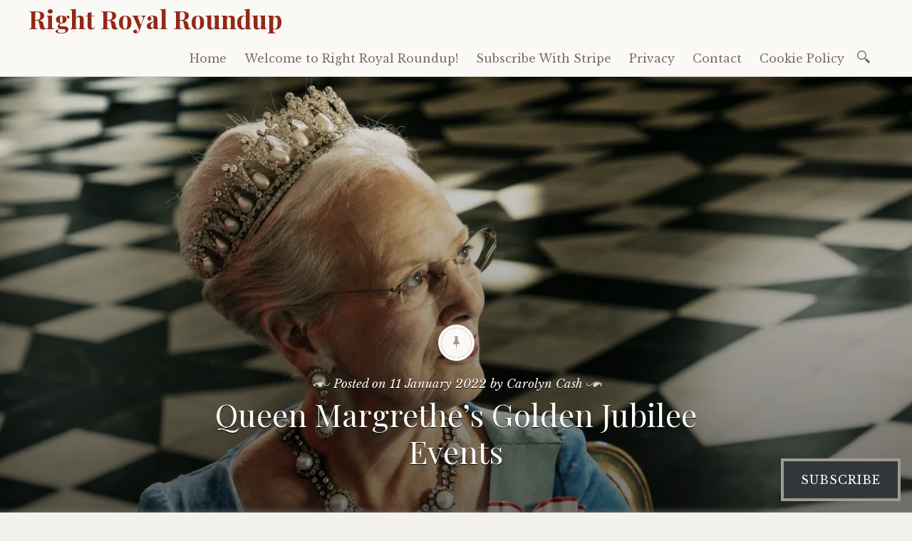

--- FILE ---
content_type: text/html; charset=utf-8
request_url: https://www.google.com/recaptcha/api2/aframe
body_size: 266
content:
<!DOCTYPE HTML><html><head><meta http-equiv="content-type" content="text/html; charset=UTF-8"></head><body><script nonce="xcrxLrQuFjCFFGo5gLCXug">/** Anti-fraud and anti-abuse applications only. See google.com/recaptcha */ try{var clients={'sodar':'https://pagead2.googlesyndication.com/pagead/sodar?'};window.addEventListener("message",function(a){try{if(a.source===window.parent){var b=JSON.parse(a.data);var c=clients[b['id']];if(c){var d=document.createElement('img');d.src=c+b['params']+'&rc='+(localStorage.getItem("rc::a")?sessionStorage.getItem("rc::b"):"");window.document.body.appendChild(d);sessionStorage.setItem("rc::e",parseInt(sessionStorage.getItem("rc::e")||0)+1);localStorage.setItem("rc::h",'1765383417831');}}}catch(b){}});window.parent.postMessage("_grecaptcha_ready", "*");}catch(b){}</script></body></html>

--- FILE ---
content_type: image/svg+xml
request_url: https://rightroyalroundup.com.au/wp-content/plugins/jetpack/images/lock-paywall.svg
body_size: 257
content:
<svg width="24" height="24" viewBox="0 0 24 24" fill="none" xmlns="http://www.w3.org/2000/svg">
<g clip-path="url(#clip0_3483_150252)">
<path fill-rule="evenodd" clip-rule="evenodd" d="M12 3.25C9.92893 3.25 8.25 4.92893 8.25 7V10H7C6.44772 10 6 10.4477 6 11V19C6 19.5523 6.44772 20 7 20H17C17.5523 20 18 19.5523 18 19V11C18 10.4477 17.5523 10 17 10H15.75V7C15.75 4.92893 14.0711 3.25 12 3.25ZM14.25 10V7C14.25 5.75736 13.2426 4.75 12 4.75C10.7574 4.75 9.75 5.75736 9.75 7V10H14.25Z" fill="currentColor"/>
</g>
<defs>
<clipPath id="clip0_3483_150252">
<rect width="24" height="24" fill="white"/>
</clipPath>
</defs>
</svg>
